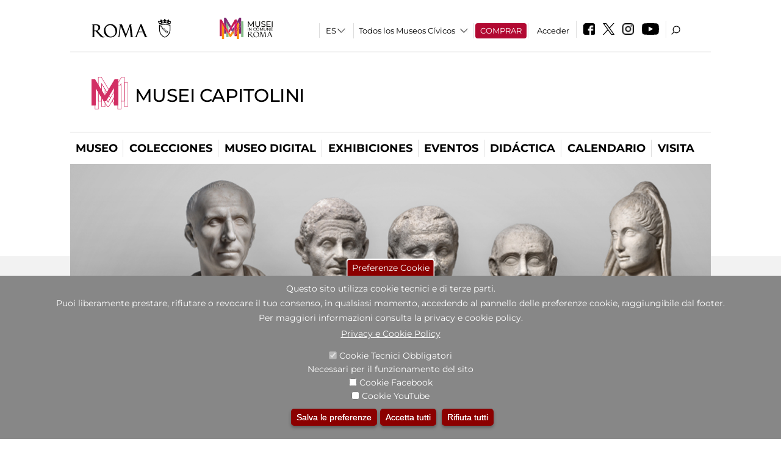

--- FILE ---
content_type: text/css
request_url: https://museicapitolini.org/sites/all/themes/dark_elegant/css/nuovolayout_2.css?t8t45x
body_size: 980
content:
/*--- Nuovo Layout nicola 12/2023 ---*/
#block-views-footer-librerie-digitali-block .jcarousel-list-horizontal .views-field-title {
    margin-left: 5px;
    border-bottom: 2pt solid #000;
}

#block-socialfeed-facebook-latest-feed .content .fb,
#block-mic-bbs-block-mic-facebook-latest-feed .content .fb,
#block-socialfeed-twitter-latest-feed .content .tw,
#block-mic-bbs-block-mic-twitter-latest-feed .content .tw,
#block-flickr-4 .content .flickr-block-photosets .flickr-block-photoset.fl,
#block-socialfeed-instagram-latest-feed .content .in,
#block-mic-bbs-block-mic-instagram-latest-feed .content .in,
#block-mic-bbs-block-mic-youtube-latest-feed .content .you {
    background-color: #fff;
}

#block-mic-bbs-block-mic-youtube-latest-feed .crop,
#block-mic-bbs-block-mic-instagram-latest-feed .crop,
.flickr-block-photosets .crop,
#block-flickr-11 .flickr-image {
    width: 40%!important;
    height: 100px !important;
    margin: 15px!important;
}

#block-mic-bbs-block-mic-facebook-latest-feed .social_fb_username a,
#block-mic-bbs-block-mic-twitter-latest-feed .social_tw_username a,
#block-aggregator-feed-1 h2 {
    font-family: 'Montserrat';
    font-weight: 600;
    font-style: normal;
    font-size: 18px;
}

#block-mic-bbs-block-mic-facebook-latest-feed .fb-time,
#block-mic-bbs-block-mic-twitter-latest-feed .tw-date,
#block-aggregator-feed-1 .feed-field-date,
#block-mic-bbs-block-mic-youtube-latest-feed #youTubeDate {
    font-family: 'Montserrat';
    font-weight: 700;
    font-style: normal;
    font-size: 13px;
}

#block-mic-bbs-block-mic-facebook-latest-feed .fb-message,
#block-mic-bbs-block-mic-twitter-latest-feed .tw-tweet,
#block-aggregator-feed-1 .feed-field-desc,
#block-flickr-11 .flickr-title,
#block-mic-bbs-block-mic-instagram-latest-feed .text_instagram,
#block-mic-bbs-block-mic-youtube-latest-feed #youTubeTitle {
    font-family: 'Montserrat';
    font-weight: 400;
    font-style: normal;
    font-size: 13px;
}

#footer-block .block { background-color: #fff!important; border-top: 2pt solid #F2F2F2; }

#block-views-footer-librerie-digitali-block { border-top-color: #fff!important; }

#block-block-6 {
    border: 0pt!important;
}

#block-views-microma-block { border-radius: 7px 7px 0 0; border-top: 0pt!important; }
#block-flickr-11 { border-radius: 0 0 0 7px; background-color: #fff!important; }
#block-mic-bbs-block-mic-youtube-latest-feed { border-radius: 0 0 7px 0; }

#block-views-eventi-corporate-block { border-radius: 7px; border-top: 20pt solid #fff; }
#block-views-eventi-corporate-block h2 { display: none; }

#block-views-eventi-corporate-block .views-field-php
{
    margin-top: 50px;
    margin-left: 50px;
    width: 410px;
    float: left;
}

#block-views-eventi-corporate-block .views-field-php a,
#block-views-eventi-corporate-block .views-field-php a:hover
{
    text-decoration: none!important;
    color: #000;
}

#block-views-eventi-corporate-block .views-field-php .corporate_title
{
    font-family: 'Montserrat';
    font-weight: 700;
    font-style: normal;
    font-size: 30px;
    text-align: left;
    text-transform: none;
}

#block-views-eventi-corporate-block .views-field-php .corporate_desc
{
    font-family: 'Montserrat';
    font-weight: 400;
    font-style: normal;
    font-size: 20px;
    min-width: 100%;
    margin-left: 0;
    padding-left: 0px;
    text-transform: none!important;
    position: unset;
    background-image: none;
}

#block-views-eventi-corporate-block .views-field-php .corporate_desc div {
    padding-left: 0px;
}

#block-views-eventi-corporate-block .views-field-php .corporate_more_link {
    background-image: url(../images/calendario_right_black.svg) !important;
    background-repeat: no-repeat;
    text-align: left;
    text-transform: none;
    margin-top: 20px;
    background-position-x: 90px;
    font-size: 14px;
    font-family: 'Montserrat';
    font-weight: 500;
    font-style: normal;
    background-position-y: 7px;
    background-size: 10px 10px;
}

#block-views-eventi-corporate-block .views-field-field-image {
    margin-top: 10px;
}

#block-views-convenzioni-block-1 {
    border-radius: 0 0 7px 7px;
    margin-top: 18px;
/*    border-top: 10px solid #f2f2f2!important;*/
}

#block-views-convenzioni-block-1 .sponsor div {
    padding: 0px!important;
    display: block!important;
}

#block-views-convenzioni-block-1 .view-convenzioni {
    border-radius: 0 0 7px 7px;
}

#block-views-convenzioni-block-1 .views-row,
#block-views-convenzioni-block-1 .views-row .views-field-field-raggruppamento-sponsor,
#block-views-convenzioni-block-1 .views-row .views-field-field-raggruppamento-sponsor .field-content,
#block-views-convenzioni-block-1 .views-row .views-field-field-immagine-singola,
#block-views-convenzioni-block-1 .views-row .views-field-field-immagine-singola .field-content { width: 100%; }

#block-views-convenzioni-block-1 .view-convenzioni .view-content { margin-top: 10px; display: flex!important; border-radius: 0 0 7px 7px; }

#block-views-convenzioni-block-1 .views-row .views-field-field-immagine-singola .field-content img {
    max-height: 40px;
    max-width: 104px;
}

#footer-block .region-footer {
    border-radius: 7px 7px 0 0;
}

#block-aggregator-feed-1 { background-color: #fff!important; }

.region-sub-footer { background-color: #f2f2f2; }

#bottom { margin-top: 30px!important; }

.righe:before { height: 288px; }
.righe:after { height: 288px; }
